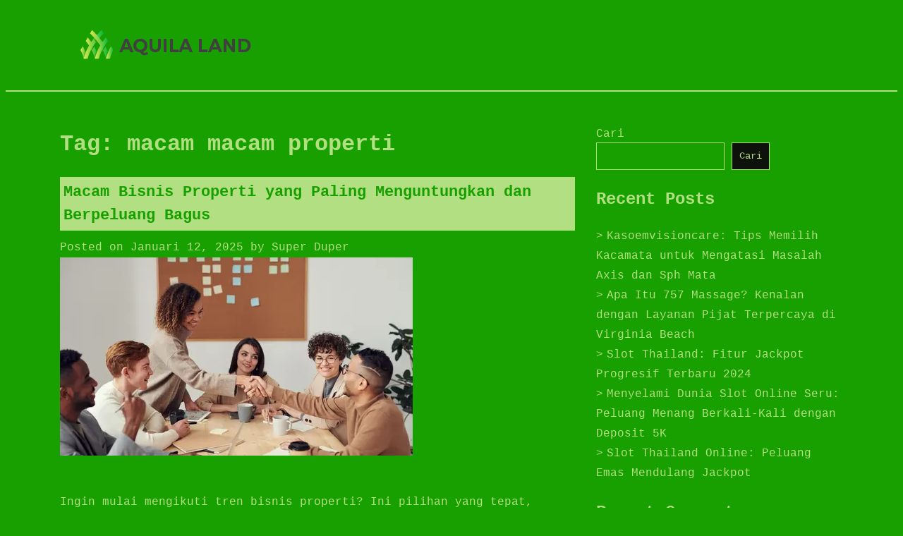

--- FILE ---
content_type: text/html; charset=UTF-8
request_url: https://aquila-land.com/tag/macam-macam-properti/
body_size: 16469
content:
<!doctype html>
<html lang="id">

<head>
	<meta charset="UTF-8">
	<meta name="viewport" content="width=device-width, initial-scale=1">

	<meta name='robots' content='index, follow, max-image-preview:large, max-snippet:-1, max-video-preview:-1' />

	<!-- This site is optimized with the Yoast SEO plugin v23.5 - https://yoast.com/wordpress/plugins/seo/ -->
	<title>macam macam properti Arsip - Property Perumahan</title>
	<link rel="canonical" href="https://aquila-land.com/tag/macam-macam-properti/" />
	<meta property="og:locale" content="id_ID" />
	<meta property="og:type" content="article" />
	<meta property="og:title" content="macam macam properti Arsip - Property Perumahan" />
	<meta property="og:url" content="https://aquila-land.com/tag/macam-macam-properti/" />
	<meta property="og:site_name" content="Property Perumahan" />
	<meta name="twitter:card" content="summary_large_image" />
	<script type="application/ld+json" class="yoast-schema-graph">{"@context":"https://schema.org","@graph":[{"@type":"CollectionPage","@id":"https://aquila-land.com/tag/macam-macam-properti/","url":"https://aquila-land.com/tag/macam-macam-properti/","name":"macam macam properti Arsip - Property Perumahan","isPartOf":{"@id":"https://aquila-land.com/#website"},"primaryImageOfPage":{"@id":"https://aquila-land.com/tag/macam-macam-properti/#primaryimage"},"image":{"@id":"https://aquila-land.com/tag/macam-macam-properti/#primaryimage"},"thumbnailUrl":"https://aquila-land.com/wp-content/uploads/2025/01/Macam-Bisnis-Properti-yang-Paling-Menguntungkan-dan-Berpeluang-Bagus.webp","inLanguage":"id"},{"@type":"ImageObject","inLanguage":"id","@id":"https://aquila-land.com/tag/macam-macam-properti/#primaryimage","url":"https://aquila-land.com/wp-content/uploads/2025/01/Macam-Bisnis-Properti-yang-Paling-Menguntungkan-dan-Berpeluang-Bagus.webp","contentUrl":"https://aquila-land.com/wp-content/uploads/2025/01/Macam-Bisnis-Properti-yang-Paling-Menguntungkan-dan-Berpeluang-Bagus.webp","width":500,"height":281,"caption":"Macam Bisnis Properti yang Paling Menguntungkan dan Berpeluang Bagus"},{"@type":"WebSite","@id":"https://aquila-land.com/#website","url":"https://aquila-land.com/","name":"Property Perumahan","description":"","publisher":{"@id":"https://aquila-land.com/#organization"},"potentialAction":[{"@type":"SearchAction","target":{"@type":"EntryPoint","urlTemplate":"https://aquila-land.com/?s={search_term_string}"},"query-input":{"@type":"PropertyValueSpecification","valueRequired":true,"valueName":"search_term_string"}}],"inLanguage":"id"},{"@type":"Organization","@id":"https://aquila-land.com/#organization","name":"Property Perumahan","url":"https://aquila-land.com/","logo":{"@type":"ImageObject","inLanguage":"id","@id":"https://aquila-land.com/#/schema/logo/image/","url":"https://aquila-land.com/wp-content/uploads/2023/12/Logo-15.png","contentUrl":"https://aquila-land.com/wp-content/uploads/2023/12/Logo-15.png","width":300,"height":50,"caption":"Property Perumahan"},"image":{"@id":"https://aquila-land.com/#/schema/logo/image/"}}]}</script>
	<!-- / Yoast SEO plugin. -->


<link rel="alternate" type="application/rss+xml" title="Property Perumahan &raquo; Feed" href="https://aquila-land.com/feed/" />
<link rel="alternate" type="application/rss+xml" title="Property Perumahan &raquo; Umpan Komentar" href="https://aquila-land.com/comments/feed/" />
<link rel="alternate" type="application/rss+xml" title="Property Perumahan &raquo; macam macam properti Umpan Tag" href="https://aquila-land.com/tag/macam-macam-properti/feed/" />
<style id='wp-img-auto-sizes-contain-inline-css' type='text/css'>
img:is([sizes=auto i],[sizes^="auto," i]){contain-intrinsic-size:3000px 1500px}
/*# sourceURL=wp-img-auto-sizes-contain-inline-css */
</style>
<style id='wp-emoji-styles-inline-css' type='text/css'>

	img.wp-smiley, img.emoji {
		display: inline !important;
		border: none !important;
		box-shadow: none !important;
		height: 1em !important;
		width: 1em !important;
		margin: 0 0.07em !important;
		vertical-align: -0.1em !important;
		background: none !important;
		padding: 0 !important;
	}
/*# sourceURL=wp-emoji-styles-inline-css */
</style>
<style id='wp-block-library-inline-css' type='text/css'>
:root{--wp-block-synced-color:#7a00df;--wp-block-synced-color--rgb:122,0,223;--wp-bound-block-color:var(--wp-block-synced-color);--wp-editor-canvas-background:#ddd;--wp-admin-theme-color:#007cba;--wp-admin-theme-color--rgb:0,124,186;--wp-admin-theme-color-darker-10:#006ba1;--wp-admin-theme-color-darker-10--rgb:0,107,160.5;--wp-admin-theme-color-darker-20:#005a87;--wp-admin-theme-color-darker-20--rgb:0,90,135;--wp-admin-border-width-focus:2px}@media (min-resolution:192dpi){:root{--wp-admin-border-width-focus:1.5px}}.wp-element-button{cursor:pointer}:root .has-very-light-gray-background-color{background-color:#eee}:root .has-very-dark-gray-background-color{background-color:#313131}:root .has-very-light-gray-color{color:#eee}:root .has-very-dark-gray-color{color:#313131}:root .has-vivid-green-cyan-to-vivid-cyan-blue-gradient-background{background:linear-gradient(135deg,#00d084,#0693e3)}:root .has-purple-crush-gradient-background{background:linear-gradient(135deg,#34e2e4,#4721fb 50%,#ab1dfe)}:root .has-hazy-dawn-gradient-background{background:linear-gradient(135deg,#faaca8,#dad0ec)}:root .has-subdued-olive-gradient-background{background:linear-gradient(135deg,#fafae1,#67a671)}:root .has-atomic-cream-gradient-background{background:linear-gradient(135deg,#fdd79a,#004a59)}:root .has-nightshade-gradient-background{background:linear-gradient(135deg,#330968,#31cdcf)}:root .has-midnight-gradient-background{background:linear-gradient(135deg,#020381,#2874fc)}:root{--wp--preset--font-size--normal:16px;--wp--preset--font-size--huge:42px}.has-regular-font-size{font-size:1em}.has-larger-font-size{font-size:2.625em}.has-normal-font-size{font-size:var(--wp--preset--font-size--normal)}.has-huge-font-size{font-size:var(--wp--preset--font-size--huge)}.has-text-align-center{text-align:center}.has-text-align-left{text-align:left}.has-text-align-right{text-align:right}.has-fit-text{white-space:nowrap!important}#end-resizable-editor-section{display:none}.aligncenter{clear:both}.items-justified-left{justify-content:flex-start}.items-justified-center{justify-content:center}.items-justified-right{justify-content:flex-end}.items-justified-space-between{justify-content:space-between}.screen-reader-text{border:0;clip-path:inset(50%);height:1px;margin:-1px;overflow:hidden;padding:0;position:absolute;width:1px;word-wrap:normal!important}.screen-reader-text:focus{background-color:#ddd;clip-path:none;color:#444;display:block;font-size:1em;height:auto;left:5px;line-height:normal;padding:15px 23px 14px;text-decoration:none;top:5px;width:auto;z-index:100000}html :where(.has-border-color){border-style:solid}html :where([style*=border-top-color]){border-top-style:solid}html :where([style*=border-right-color]){border-right-style:solid}html :where([style*=border-bottom-color]){border-bottom-style:solid}html :where([style*=border-left-color]){border-left-style:solid}html :where([style*=border-width]){border-style:solid}html :where([style*=border-top-width]){border-top-style:solid}html :where([style*=border-right-width]){border-right-style:solid}html :where([style*=border-bottom-width]){border-bottom-style:solid}html :where([style*=border-left-width]){border-left-style:solid}html :where(img[class*=wp-image-]){height:auto;max-width:100%}:where(figure){margin:0 0 1em}html :where(.is-position-sticky){--wp-admin--admin-bar--position-offset:var(--wp-admin--admin-bar--height,0px)}@media screen and (max-width:600px){html :where(.is-position-sticky){--wp-admin--admin-bar--position-offset:0px}}

/*# sourceURL=wp-block-library-inline-css */
</style><style id='wp-block-archives-inline-css' type='text/css'>
.wp-block-archives{box-sizing:border-box}.wp-block-archives-dropdown label{display:block}
/*# sourceURL=https://aquila-land.com/wp-includes/blocks/archives/style.min.css */
</style>
<style id='wp-block-categories-inline-css' type='text/css'>
.wp-block-categories{box-sizing:border-box}.wp-block-categories.alignleft{margin-right:2em}.wp-block-categories.alignright{margin-left:2em}.wp-block-categories.wp-block-categories-dropdown.aligncenter{text-align:center}.wp-block-categories .wp-block-categories__label{display:block;width:100%}
/*# sourceURL=https://aquila-land.com/wp-includes/blocks/categories/style.min.css */
</style>
<style id='wp-block-heading-inline-css' type='text/css'>
h1:where(.wp-block-heading).has-background,h2:where(.wp-block-heading).has-background,h3:where(.wp-block-heading).has-background,h4:where(.wp-block-heading).has-background,h5:where(.wp-block-heading).has-background,h6:where(.wp-block-heading).has-background{padding:1.25em 2.375em}h1.has-text-align-left[style*=writing-mode]:where([style*=vertical-lr]),h1.has-text-align-right[style*=writing-mode]:where([style*=vertical-rl]),h2.has-text-align-left[style*=writing-mode]:where([style*=vertical-lr]),h2.has-text-align-right[style*=writing-mode]:where([style*=vertical-rl]),h3.has-text-align-left[style*=writing-mode]:where([style*=vertical-lr]),h3.has-text-align-right[style*=writing-mode]:where([style*=vertical-rl]),h4.has-text-align-left[style*=writing-mode]:where([style*=vertical-lr]),h4.has-text-align-right[style*=writing-mode]:where([style*=vertical-rl]),h5.has-text-align-left[style*=writing-mode]:where([style*=vertical-lr]),h5.has-text-align-right[style*=writing-mode]:where([style*=vertical-rl]),h6.has-text-align-left[style*=writing-mode]:where([style*=vertical-lr]),h6.has-text-align-right[style*=writing-mode]:where([style*=vertical-rl]){rotate:180deg}
/*# sourceURL=https://aquila-land.com/wp-includes/blocks/heading/style.min.css */
</style>
<style id='wp-block-latest-comments-inline-css' type='text/css'>
ol.wp-block-latest-comments{box-sizing:border-box;margin-left:0}:where(.wp-block-latest-comments:not([style*=line-height] .wp-block-latest-comments__comment)){line-height:1.1}:where(.wp-block-latest-comments:not([style*=line-height] .wp-block-latest-comments__comment-excerpt p)){line-height:1.8}.has-dates :where(.wp-block-latest-comments:not([style*=line-height])),.has-excerpts :where(.wp-block-latest-comments:not([style*=line-height])){line-height:1.5}.wp-block-latest-comments .wp-block-latest-comments{padding-left:0}.wp-block-latest-comments__comment{list-style:none;margin-bottom:1em}.has-avatars .wp-block-latest-comments__comment{list-style:none;min-height:2.25em}.has-avatars .wp-block-latest-comments__comment .wp-block-latest-comments__comment-excerpt,.has-avatars .wp-block-latest-comments__comment .wp-block-latest-comments__comment-meta{margin-left:3.25em}.wp-block-latest-comments__comment-excerpt p{font-size:.875em;margin:.36em 0 1.4em}.wp-block-latest-comments__comment-date{display:block;font-size:.75em}.wp-block-latest-comments .avatar,.wp-block-latest-comments__comment-avatar{border-radius:1.5em;display:block;float:left;height:2.5em;margin-right:.75em;width:2.5em}.wp-block-latest-comments[class*=-font-size] a,.wp-block-latest-comments[style*=font-size] a{font-size:inherit}
/*# sourceURL=https://aquila-land.com/wp-includes/blocks/latest-comments/style.min.css */
</style>
<style id='wp-block-latest-posts-inline-css' type='text/css'>
.wp-block-latest-posts{box-sizing:border-box}.wp-block-latest-posts.alignleft{margin-right:2em}.wp-block-latest-posts.alignright{margin-left:2em}.wp-block-latest-posts.wp-block-latest-posts__list{list-style:none}.wp-block-latest-posts.wp-block-latest-posts__list li{clear:both;overflow-wrap:break-word}.wp-block-latest-posts.is-grid{display:flex;flex-wrap:wrap}.wp-block-latest-posts.is-grid li{margin:0 1.25em 1.25em 0;width:100%}@media (min-width:600px){.wp-block-latest-posts.columns-2 li{width:calc(50% - .625em)}.wp-block-latest-posts.columns-2 li:nth-child(2n){margin-right:0}.wp-block-latest-posts.columns-3 li{width:calc(33.33333% - .83333em)}.wp-block-latest-posts.columns-3 li:nth-child(3n){margin-right:0}.wp-block-latest-posts.columns-4 li{width:calc(25% - .9375em)}.wp-block-latest-posts.columns-4 li:nth-child(4n){margin-right:0}.wp-block-latest-posts.columns-5 li{width:calc(20% - 1em)}.wp-block-latest-posts.columns-5 li:nth-child(5n){margin-right:0}.wp-block-latest-posts.columns-6 li{width:calc(16.66667% - 1.04167em)}.wp-block-latest-posts.columns-6 li:nth-child(6n){margin-right:0}}:root :where(.wp-block-latest-posts.is-grid){padding:0}:root :where(.wp-block-latest-posts.wp-block-latest-posts__list){padding-left:0}.wp-block-latest-posts__post-author,.wp-block-latest-posts__post-date{display:block;font-size:.8125em}.wp-block-latest-posts__post-excerpt,.wp-block-latest-posts__post-full-content{margin-bottom:1em;margin-top:.5em}.wp-block-latest-posts__featured-image a{display:inline-block}.wp-block-latest-posts__featured-image img{height:auto;max-width:100%;width:auto}.wp-block-latest-posts__featured-image.alignleft{float:left;margin-right:1em}.wp-block-latest-posts__featured-image.alignright{float:right;margin-left:1em}.wp-block-latest-posts__featured-image.aligncenter{margin-bottom:1em;text-align:center}
/*# sourceURL=https://aquila-land.com/wp-includes/blocks/latest-posts/style.min.css */
</style>
<style id='wp-block-search-inline-css' type='text/css'>
.wp-block-search__button{margin-left:10px;word-break:normal}.wp-block-search__button.has-icon{line-height:0}.wp-block-search__button svg{height:1.25em;min-height:24px;min-width:24px;width:1.25em;fill:currentColor;vertical-align:text-bottom}:where(.wp-block-search__button){border:1px solid #ccc;padding:6px 10px}.wp-block-search__inside-wrapper{display:flex;flex:auto;flex-wrap:nowrap;max-width:100%}.wp-block-search__label{width:100%}.wp-block-search.wp-block-search__button-only .wp-block-search__button{box-sizing:border-box;display:flex;flex-shrink:0;justify-content:center;margin-left:0;max-width:100%}.wp-block-search.wp-block-search__button-only .wp-block-search__inside-wrapper{min-width:0!important;transition-property:width}.wp-block-search.wp-block-search__button-only .wp-block-search__input{flex-basis:100%;transition-duration:.3s}.wp-block-search.wp-block-search__button-only.wp-block-search__searchfield-hidden,.wp-block-search.wp-block-search__button-only.wp-block-search__searchfield-hidden .wp-block-search__inside-wrapper{overflow:hidden}.wp-block-search.wp-block-search__button-only.wp-block-search__searchfield-hidden .wp-block-search__input{border-left-width:0!important;border-right-width:0!important;flex-basis:0;flex-grow:0;margin:0;min-width:0!important;padding-left:0!important;padding-right:0!important;width:0!important}:where(.wp-block-search__input){appearance:none;border:1px solid #949494;flex-grow:1;font-family:inherit;font-size:inherit;font-style:inherit;font-weight:inherit;letter-spacing:inherit;line-height:inherit;margin-left:0;margin-right:0;min-width:3rem;padding:8px;text-decoration:unset!important;text-transform:inherit}:where(.wp-block-search__button-inside .wp-block-search__inside-wrapper){background-color:#fff;border:1px solid #949494;box-sizing:border-box;padding:4px}:where(.wp-block-search__button-inside .wp-block-search__inside-wrapper) .wp-block-search__input{border:none;border-radius:0;padding:0 4px}:where(.wp-block-search__button-inside .wp-block-search__inside-wrapper) .wp-block-search__input:focus{outline:none}:where(.wp-block-search__button-inside .wp-block-search__inside-wrapper) :where(.wp-block-search__button){padding:4px 8px}.wp-block-search.aligncenter .wp-block-search__inside-wrapper{margin:auto}.wp-block[data-align=right] .wp-block-search.wp-block-search__button-only .wp-block-search__inside-wrapper{float:right}
/*# sourceURL=https://aquila-land.com/wp-includes/blocks/search/style.min.css */
</style>
<style id='wp-block-group-inline-css' type='text/css'>
.wp-block-group{box-sizing:border-box}:where(.wp-block-group.wp-block-group-is-layout-constrained){position:relative}
/*# sourceURL=https://aquila-land.com/wp-includes/blocks/group/style.min.css */
</style>
<style id='global-styles-inline-css' type='text/css'>
:root{--wp--preset--aspect-ratio--square: 1;--wp--preset--aspect-ratio--4-3: 4/3;--wp--preset--aspect-ratio--3-4: 3/4;--wp--preset--aspect-ratio--3-2: 3/2;--wp--preset--aspect-ratio--2-3: 2/3;--wp--preset--aspect-ratio--16-9: 16/9;--wp--preset--aspect-ratio--9-16: 9/16;--wp--preset--color--black: #000000;--wp--preset--color--cyan-bluish-gray: #abb8c3;--wp--preset--color--white: #ffffff;--wp--preset--color--pale-pink: #f78da7;--wp--preset--color--vivid-red: #cf2e2e;--wp--preset--color--luminous-vivid-orange: #ff6900;--wp--preset--color--luminous-vivid-amber: #fcb900;--wp--preset--color--light-green-cyan: #7bdcb5;--wp--preset--color--vivid-green-cyan: #00d084;--wp--preset--color--pale-cyan-blue: #8ed1fc;--wp--preset--color--vivid-cyan-blue: #0693e3;--wp--preset--color--vivid-purple: #9b51e0;--wp--preset--gradient--vivid-cyan-blue-to-vivid-purple: linear-gradient(135deg,rgb(6,147,227) 0%,rgb(155,81,224) 100%);--wp--preset--gradient--light-green-cyan-to-vivid-green-cyan: linear-gradient(135deg,rgb(122,220,180) 0%,rgb(0,208,130) 100%);--wp--preset--gradient--luminous-vivid-amber-to-luminous-vivid-orange: linear-gradient(135deg,rgb(252,185,0) 0%,rgb(255,105,0) 100%);--wp--preset--gradient--luminous-vivid-orange-to-vivid-red: linear-gradient(135deg,rgb(255,105,0) 0%,rgb(207,46,46) 100%);--wp--preset--gradient--very-light-gray-to-cyan-bluish-gray: linear-gradient(135deg,rgb(238,238,238) 0%,rgb(169,184,195) 100%);--wp--preset--gradient--cool-to-warm-spectrum: linear-gradient(135deg,rgb(74,234,220) 0%,rgb(151,120,209) 20%,rgb(207,42,186) 40%,rgb(238,44,130) 60%,rgb(251,105,98) 80%,rgb(254,248,76) 100%);--wp--preset--gradient--blush-light-purple: linear-gradient(135deg,rgb(255,206,236) 0%,rgb(152,150,240) 100%);--wp--preset--gradient--blush-bordeaux: linear-gradient(135deg,rgb(254,205,165) 0%,rgb(254,45,45) 50%,rgb(107,0,62) 100%);--wp--preset--gradient--luminous-dusk: linear-gradient(135deg,rgb(255,203,112) 0%,rgb(199,81,192) 50%,rgb(65,88,208) 100%);--wp--preset--gradient--pale-ocean: linear-gradient(135deg,rgb(255,245,203) 0%,rgb(182,227,212) 50%,rgb(51,167,181) 100%);--wp--preset--gradient--electric-grass: linear-gradient(135deg,rgb(202,248,128) 0%,rgb(113,206,126) 100%);--wp--preset--gradient--midnight: linear-gradient(135deg,rgb(2,3,129) 0%,rgb(40,116,252) 100%);--wp--preset--font-size--small: 13px;--wp--preset--font-size--medium: 20px;--wp--preset--font-size--large: 36px;--wp--preset--font-size--x-large: 42px;--wp--preset--spacing--20: 0.44rem;--wp--preset--spacing--30: 0.67rem;--wp--preset--spacing--40: 1rem;--wp--preset--spacing--50: 1.5rem;--wp--preset--spacing--60: 2.25rem;--wp--preset--spacing--70: 3.38rem;--wp--preset--spacing--80: 5.06rem;--wp--preset--shadow--natural: 6px 6px 9px rgba(0, 0, 0, 0.2);--wp--preset--shadow--deep: 12px 12px 50px rgba(0, 0, 0, 0.4);--wp--preset--shadow--sharp: 6px 6px 0px rgba(0, 0, 0, 0.2);--wp--preset--shadow--outlined: 6px 6px 0px -3px rgb(255, 255, 255), 6px 6px rgb(0, 0, 0);--wp--preset--shadow--crisp: 6px 6px 0px rgb(0, 0, 0);}:where(.is-layout-flex){gap: 0.5em;}:where(.is-layout-grid){gap: 0.5em;}body .is-layout-flex{display: flex;}.is-layout-flex{flex-wrap: wrap;align-items: center;}.is-layout-flex > :is(*, div){margin: 0;}body .is-layout-grid{display: grid;}.is-layout-grid > :is(*, div){margin: 0;}:where(.wp-block-columns.is-layout-flex){gap: 2em;}:where(.wp-block-columns.is-layout-grid){gap: 2em;}:where(.wp-block-post-template.is-layout-flex){gap: 1.25em;}:where(.wp-block-post-template.is-layout-grid){gap: 1.25em;}.has-black-color{color: var(--wp--preset--color--black) !important;}.has-cyan-bluish-gray-color{color: var(--wp--preset--color--cyan-bluish-gray) !important;}.has-white-color{color: var(--wp--preset--color--white) !important;}.has-pale-pink-color{color: var(--wp--preset--color--pale-pink) !important;}.has-vivid-red-color{color: var(--wp--preset--color--vivid-red) !important;}.has-luminous-vivid-orange-color{color: var(--wp--preset--color--luminous-vivid-orange) !important;}.has-luminous-vivid-amber-color{color: var(--wp--preset--color--luminous-vivid-amber) !important;}.has-light-green-cyan-color{color: var(--wp--preset--color--light-green-cyan) !important;}.has-vivid-green-cyan-color{color: var(--wp--preset--color--vivid-green-cyan) !important;}.has-pale-cyan-blue-color{color: var(--wp--preset--color--pale-cyan-blue) !important;}.has-vivid-cyan-blue-color{color: var(--wp--preset--color--vivid-cyan-blue) !important;}.has-vivid-purple-color{color: var(--wp--preset--color--vivid-purple) !important;}.has-black-background-color{background-color: var(--wp--preset--color--black) !important;}.has-cyan-bluish-gray-background-color{background-color: var(--wp--preset--color--cyan-bluish-gray) !important;}.has-white-background-color{background-color: var(--wp--preset--color--white) !important;}.has-pale-pink-background-color{background-color: var(--wp--preset--color--pale-pink) !important;}.has-vivid-red-background-color{background-color: var(--wp--preset--color--vivid-red) !important;}.has-luminous-vivid-orange-background-color{background-color: var(--wp--preset--color--luminous-vivid-orange) !important;}.has-luminous-vivid-amber-background-color{background-color: var(--wp--preset--color--luminous-vivid-amber) !important;}.has-light-green-cyan-background-color{background-color: var(--wp--preset--color--light-green-cyan) !important;}.has-vivid-green-cyan-background-color{background-color: var(--wp--preset--color--vivid-green-cyan) !important;}.has-pale-cyan-blue-background-color{background-color: var(--wp--preset--color--pale-cyan-blue) !important;}.has-vivid-cyan-blue-background-color{background-color: var(--wp--preset--color--vivid-cyan-blue) !important;}.has-vivid-purple-background-color{background-color: var(--wp--preset--color--vivid-purple) !important;}.has-black-border-color{border-color: var(--wp--preset--color--black) !important;}.has-cyan-bluish-gray-border-color{border-color: var(--wp--preset--color--cyan-bluish-gray) !important;}.has-white-border-color{border-color: var(--wp--preset--color--white) !important;}.has-pale-pink-border-color{border-color: var(--wp--preset--color--pale-pink) !important;}.has-vivid-red-border-color{border-color: var(--wp--preset--color--vivid-red) !important;}.has-luminous-vivid-orange-border-color{border-color: var(--wp--preset--color--luminous-vivid-orange) !important;}.has-luminous-vivid-amber-border-color{border-color: var(--wp--preset--color--luminous-vivid-amber) !important;}.has-light-green-cyan-border-color{border-color: var(--wp--preset--color--light-green-cyan) !important;}.has-vivid-green-cyan-border-color{border-color: var(--wp--preset--color--vivid-green-cyan) !important;}.has-pale-cyan-blue-border-color{border-color: var(--wp--preset--color--pale-cyan-blue) !important;}.has-vivid-cyan-blue-border-color{border-color: var(--wp--preset--color--vivid-cyan-blue) !important;}.has-vivid-purple-border-color{border-color: var(--wp--preset--color--vivid-purple) !important;}.has-vivid-cyan-blue-to-vivid-purple-gradient-background{background: var(--wp--preset--gradient--vivid-cyan-blue-to-vivid-purple) !important;}.has-light-green-cyan-to-vivid-green-cyan-gradient-background{background: var(--wp--preset--gradient--light-green-cyan-to-vivid-green-cyan) !important;}.has-luminous-vivid-amber-to-luminous-vivid-orange-gradient-background{background: var(--wp--preset--gradient--luminous-vivid-amber-to-luminous-vivid-orange) !important;}.has-luminous-vivid-orange-to-vivid-red-gradient-background{background: var(--wp--preset--gradient--luminous-vivid-orange-to-vivid-red) !important;}.has-very-light-gray-to-cyan-bluish-gray-gradient-background{background: var(--wp--preset--gradient--very-light-gray-to-cyan-bluish-gray) !important;}.has-cool-to-warm-spectrum-gradient-background{background: var(--wp--preset--gradient--cool-to-warm-spectrum) !important;}.has-blush-light-purple-gradient-background{background: var(--wp--preset--gradient--blush-light-purple) !important;}.has-blush-bordeaux-gradient-background{background: var(--wp--preset--gradient--blush-bordeaux) !important;}.has-luminous-dusk-gradient-background{background: var(--wp--preset--gradient--luminous-dusk) !important;}.has-pale-ocean-gradient-background{background: var(--wp--preset--gradient--pale-ocean) !important;}.has-electric-grass-gradient-background{background: var(--wp--preset--gradient--electric-grass) !important;}.has-midnight-gradient-background{background: var(--wp--preset--gradient--midnight) !important;}.has-small-font-size{font-size: var(--wp--preset--font-size--small) !important;}.has-medium-font-size{font-size: var(--wp--preset--font-size--medium) !important;}.has-large-font-size{font-size: var(--wp--preset--font-size--large) !important;}.has-x-large-font-size{font-size: var(--wp--preset--font-size--x-large) !important;}
/*# sourceURL=global-styles-inline-css */
</style>

<style id='classic-theme-styles-inline-css' type='text/css'>
/*! This file is auto-generated */
.wp-block-button__link{color:#fff;background-color:#32373c;border-radius:9999px;box-shadow:none;text-decoration:none;padding:calc(.667em + 2px) calc(1.333em + 2px);font-size:1.125em}.wp-block-file__button{background:#32373c;color:#fff;text-decoration:none}
/*# sourceURL=/wp-includes/css/classic-themes.min.css */
</style>
<link rel='stylesheet' id='dashicons-css' href='https://aquila-land.com/wp-includes/css/dashicons.min.css?ver=6.9' type='text/css' media='all' />
<link rel='stylesheet' id='bappi-style-css' href='https://aquila-land.com/wp-content/themes/bappi/style.css?ver=6.9' type='text/css' media='all' />
<script type="text/javascript" src="https://aquila-land.com/wp-includes/js/jquery/jquery.min.js?ver=3.7.1" id="jquery-core-js"></script>
<script type="text/javascript" src="https://aquila-land.com/wp-includes/js/jquery/jquery-migrate.min.js?ver=3.4.1" id="jquery-migrate-js"></script>
<link rel="https://api.w.org/" href="https://aquila-land.com/wp-json/" /><link rel="alternate" title="JSON" type="application/json" href="https://aquila-land.com/wp-json/wp/v2/tags/87" /><link rel="EditURI" type="application/rsd+xml" title="RSD" href="https://aquila-land.com/xmlrpc.php?rsd" />
<meta name="generator" content="WordPress 6.9" />
        <!--Customizer CSS-->
        <style type="text/css">
            /* link text color: color */
                        /* link text color  background*/
                        /* link text color  border*/
                        /* background color: color */
            .entry-header .entry-title,.entry-header .entry-title a { color:#18a000; }            /* background color: background-color */
            [type='search'],input,.menu .children, .main-navigation .sub-menu .menu-item { background-color:#18a000; }            /* Header Text Color */
            .site-description { color:#blank; }        </style>
        <!--/Customizer CSS-->
                </style>
<style type="text/css" id="custom-background-css">
body.custom-background { background-color: #18a000; }
</style>
	<link rel="icon" href="https://aquila-land.com/wp-content/uploads/2023/12/Logo-39.png" sizes="32x32" />
<link rel="icon" href="https://aquila-land.com/wp-content/uploads/2023/12/Logo-39.png" sizes="192x192" />
<link rel="apple-touch-icon" href="https://aquila-land.com/wp-content/uploads/2023/12/Logo-39.png" />
<meta name="msapplication-TileImage" content="https://aquila-land.com/wp-content/uploads/2023/12/Logo-39.png" />
</head>

<body class="archive tag tag-macam-macam-properti tag-87 custom-background wp-custom-logo wp-theme-bappi hfeed">
		<div id="page" class="site">
		<a class="skip-link screen-reader-text" href="#content">
			Skip to content		</a>
				<header id="masthead" class="site-header">
			<div class="backgorund-image text-center">
							</div>
			<div class="row">
				<div class="site-branding">
				

         
											<div class="site-logo"><a href="https://aquila-land.com/" class="custom-logo-link" rel="home"><img width="300" height="50" src="https://aquila-land.com/wp-content/uploads/2023/12/Logo-15.png" class="custom-logo" alt="logo" decoding="async" /></a></div>
										<div class="header-content">
							
						<nav id="site-navigation" class="main-navigation">
							<button type="button" class="menu-toggle" aria-controls="primary-menu" aria-expanded="false">

								<span class="dashicons dashicons-menu"></span>

							</button>



							<div id="primary-menu" class="menu"></div>

						</nav><!-- #site-navigation -->
					</div>
				</div><!-- .site-branding -->


			</div>
		</header><!-- #masthead -->

		<div id="content" class="site-content">
			<div class="row">
	<div id="primary" class="content-area">
		<main id="main" class="site-main">

		
			<header class="page-header">
				<h1 class="page-title">Tag: <span>macam macam properti</span></h1>			</header><!-- .page-header -->

			
<article id="post-581" class="post-581 post type-post status-publish format-standard has-post-thumbnail hentry category-uncategorized tag-bisnis-properti tag-investasi-properti tag-macam-macam-properti tag-perumahan tag-properti">
	<header class="entry-header">
		<h2 class="entry-title"><a href="https://aquila-land.com/macam-bisnis-properti-yang-paling-menguntungkan-dan-berpeluang-bagus/" rel="bookmark">Macam Bisnis Properti yang Paling Menguntungkan dan Berpeluang Bagus</a></h2>			<div class="entry-meta">
				<span class="posted-on">Posted on <a href="https://aquila-land.com/macam-bisnis-properti-yang-paling-menguntungkan-dan-berpeluang-bagus/" rel="bookmark"><time class="entry-date published updated" datetime="2025-01-12T23:44:54+07:00">Januari 12, 2025</time></a></span><span class="byline"> by <span class="author vcard"><a class="url fn n" href="https://aquila-land.com/author/superduper/">Super Duper</a></span></span>			</div><!-- .entry-meta -->
			</header><!-- .entry-header -->

	
		<a class="post-thumbnail" href="https://aquila-land.com/macam-bisnis-properti-yang-paling-menguntungkan-dan-berpeluang-bagus/" aria-hidden="true" tabindex="-1">
			<img width="500" height="281" src="https://aquila-land.com/wp-content/uploads/2025/01/Macam-Bisnis-Properti-yang-Paling-Menguntungkan-dan-Berpeluang-Bagus.webp" class="attachment-post-thumbnail size-post-thumbnail wp-post-image" alt="Macam Bisnis Properti yang Paling Menguntungkan dan Berpeluang Bagus" decoding="async" fetchpriority="high" srcset="https://aquila-land.com/wp-content/uploads/2025/01/Macam-Bisnis-Properti-yang-Paling-Menguntungkan-dan-Berpeluang-Bagus.webp 500w, https://aquila-land.com/wp-content/uploads/2025/01/Macam-Bisnis-Properti-yang-Paling-Menguntungkan-dan-Berpeluang-Bagus-300x169.webp 300w" sizes="(max-width: 500px) 100vw, 500px" />		</a>

		
	<div class="entry-content">
		<p>Ingin mulai mengikuti tren bisnis properti? Ini pilihan yang tepat, karena ada tujuh macam bisnis properti yang paling menguntungkan dan berpeluang bagus yang menanti untuk digeluti. Apa saja?Bisnis properti memang paling menguntungkan karena properti <strong><a href="https://www.bprsinargunasejahtera.com/">link slot gacor</a></strong> atau tanah memiliki fluktuasi atau perubahan harga yang cenderung naik setiap harinya. Bagaimana tertarik mencoba macam bisnis properti yang paling menguntungkan dan berpeluang bagus?</p>
<h2 data-component-name="desktop:read-page:article-content-body:section:pagetitle">Macam Bisnis Properti yang Paling Menguntungkan dan Berpeluang Bagus</h2>
<h2>1. Pendanaan Properti Online</h2>
<p>Melakukan pendanaan properti melalui sebuah situs  yang mempertemukan investor dan peminjam adalah macam bisnis properti yang paling menguntungkan. Cobalah cari situs aman di Indonesia tentang bisnis properti.</p>
<p>Terutama macam bisnis properti yang memiliki tujuan membantu yang ingin membeli aset properti tapi butuh pinjaman uang untuk DP rumah dan sewa rumah. Bisa pula mencoba macam bisnis properti seperti mendanai proyek properti lewat invoice financing.</p>
<p>Meski demikian, macam bisnis properti yang paling menguntungkan memang memiliki sangat besar. Ini karena pihak peminjam dana rata-rata adalah orang yang dinilai kurang layak mendapatkan kredit bank.</p>
<h2>2. Homestay atau Penyewaan Kamar</h2>
<p>Membangun homestay atau penyewaan kamar adalah macam bisnis properti yang paling menguntungkan. Bisnis properti penyewaan sedang naik daun karena penawarannya sangat terbantu dengan situs penyewaan online yang ada sekarang. Tertarik mencoba?</p>
<p>Meski demikian, pahami pula risiko dari macam bisnis properti yang paling menguntungkan seperti penyewaan kamar. Tagihan listrik serta air bisa membengkak begitu pula kerusakan properti sangat berisiko terjadi. Hitunglah dengan teliti sebelum memulai macam bisnis properti yang paling menguntungkan ini.</p>
<h2>3. Melakukan Jual-Beli Tanah</h2>
<p>Melakukan jual-beli tanah adalah macam bisnis properti yang paling menguntungkan dan mudah dilakukan. Bisnis properti seperti jual-beli tanah menjanjikan karena harga tanah setiap hari mengalami kenaikan yang bervariasi.</p>
<p>Semakin strategis lokasi tanah maka semakin besar kenaikan harga tanah setiap harinya. Contoh macam bisnis properti yang paling menguntungkan ini, seperti membeli lahan tanah kosong kemudian menjual kembali dengan harga lebih mahal dari harga beli pembelian awal.</p>
<h2>4. Melakukan Jual-Beli Rumah Bekas</h2>
<p>Melakukan jual-beli rumah bekas adalah macam bisnis properti yang paling menguntungkan selain menjual tanah saja. Cobalah bisnis properti jual-beli rumah bekas dengan mencari rumah yang hendak dijual dengan harga murah.</p>
<p>Lalu jangan ragu mencari peluang pada orang-orang tertentu yang terdesak kebutuhan untuk segera menjual rumah. Apabila sudah membelinya, lakukan renovasi agar tampak baru dan menarik.</p>
	</div><!-- .entry-content -->

	<footer class="entry-footer">
		<span class="cat-links">Posted in <a href="https://aquila-land.com/category/uncategorized/" rel="category tag">Uncategorized</a></span><span class="tags-links">Tagged <a href="https://aquila-land.com/tag/bisnis-properti/" rel="tag">bisnis properti</a>, <a href="https://aquila-land.com/tag/investasi-properti/" rel="tag">investasi properti</a>, <a href="https://aquila-land.com/tag/macam-macam-properti/" rel="tag">macam macam properti</a>, <a href="https://aquila-land.com/tag/perumahan/" rel="tag">perumahan</a>, <a href="https://aquila-land.com/tag/properti/" rel="tag">properti</a></span><span class="comments-link"><a href="https://aquila-land.com/macam-bisnis-properti-yang-paling-menguntungkan-dan-berpeluang-bagus/#respond">Leave a Comment<span class="screen-reader-text"> on Macam Bisnis Properti yang Paling Menguntungkan dan Berpeluang Bagus</span></a></span>	</footer><!-- .entry-footer -->
</article><!-- #post-581 -->

<article id="post-578" class="post-578 post type-post status-publish format-standard has-post-thumbnail hentry category-uncategorized tag-apa-itu-properti tag-macam-macam-properti tag-perumahan tag-properti tag-properti-perumahan">
	<header class="entry-header">
		<h2 class="entry-title"><a href="https://aquila-land.com/yuk-ketahui-jenis-jenis-properti-perumahan-dan-klasifikasinya/" rel="bookmark">Yuk Ketahui Jenis-Jenis Properti Perumahan Dan Klasifikasinya</a></h2>			<div class="entry-meta">
				<span class="posted-on">Posted on <a href="https://aquila-land.com/yuk-ketahui-jenis-jenis-properti-perumahan-dan-klasifikasinya/" rel="bookmark"><time class="entry-date published updated" datetime="2025-01-12T22:36:08+07:00">Januari 12, 2025</time></a></span><span class="byline"> by <span class="author vcard"><a class="url fn n" href="https://aquila-land.com/author/superduper/">Super Duper</a></span></span>			</div><!-- .entry-meta -->
			</header><!-- .entry-header -->

	
		<a class="post-thumbnail" href="https://aquila-land.com/yuk-ketahui-jenis-jenis-properti-perumahan-dan-klasifikasinya/" aria-hidden="true" tabindex="-1">
			<img width="800" height="534" src="https://aquila-land.com/wp-content/uploads/2025/01/Yuk-Ketahui-Jenis-Jenis-Properti-Perumahan-Dan-Klasifikasinya.webp" class="attachment-post-thumbnail size-post-thumbnail wp-post-image" alt="Yuk Ketahui Jenis-Jenis Properti Perumahan Dan Klasifikasinya" decoding="async" srcset="https://aquila-land.com/wp-content/uploads/2025/01/Yuk-Ketahui-Jenis-Jenis-Properti-Perumahan-Dan-Klasifikasinya.webp 800w, https://aquila-land.com/wp-content/uploads/2025/01/Yuk-Ketahui-Jenis-Jenis-Properti-Perumahan-Dan-Klasifikasinya-300x200.webp 300w, https://aquila-land.com/wp-content/uploads/2025/01/Yuk-Ketahui-Jenis-Jenis-Properti-Perumahan-Dan-Klasifikasinya-768x513.webp 768w" sizes="(max-width: 800px) 100vw, 800px" />		</a>

		
	<div class="entry-content">
		<p>Jenis properti perumahan memang cukup bervariasi, biasanya hal tersebut dibedakan berdasarkan ukuran, tujuan, desain, fasilitas, dan juga penggunaannya. Tipe perumahan merupakan salah satu kategori rumah yang berbeda-beda berdasarkan <strong><a href="https://electronauticasports.com/">sbotop link alternatif</a></strong> dengan desain, ukuran, dan juga fitur tertentu. Artikel yang satu ini akan menjelaskan mengenai jenis-jenis properti perumahan yang bisa jadi pertimbangan bagi Anda yang sedang memilih perumahan untuk hunian.</p>
<h2>Jenis Properti Perumahan</h2>
<p>Berikut ini adalah beberapa jenis atau tipe properti perumahan yang bisa Anda pilih sesuai dengan kebutuhan masing-masing, diantaranya yaitu:</p>
<h2>1. Rumah Tunggal</h2>
<p>Jenis properti perumahan yang satu ini adalah sebuah bangunan rumah yang berdiri sendiri dan sudah terpisah dari properti lain. Umumnya, tipe rumah ini mempunyai taman ataupun halaman pribadi. Rumah tunggal ini sangat cocok untuk ditinggali keluarga kecil ataupun seseorang yang sedang mencari rumah tinggal pribadi.</p>
<h2>2. Apartemen</h2>
<p>Apartemen adalah salah satu properti rumah yang berada di dalam bangunan bertingkat. Umumnya, apartemen ini mempunyai beberapa unit yang terpisah dan harus berbagi fasilitas seperti kolam renang, lift, ataupun ruang parkir. Sedangkan untuk apartemen studio merupakan salah satu unit perumahan yang memiliki kamar tidur, kamar mandi, dan juga dapur yang tergabung di dalam satu ruangan. Tipe properti perumahan yang satu ini sangat cocok dipilih oleh individu yang ingin hidup sederhana dan hemat.</p>
<h2>3. Kondominium</h2>
<p>Kondominium merupakan jenis properti perumahan yang ada di dalam bangunan dan biasanya mirip dengan apartemen. Akan tetapi, pemilik dari kondominium ini mempunyai kepemilikan individu atas unit yang mereka punya dan kerap mempunyai kontrol atas perbaikan serta perubahan yang ada di dalam unit tersebut.</p>
<h2>4. Rumah Baris</h2>
<p>Rumah baris merupakan rumah yang berbagi tembok dengan tetangga. Umumnya mereka mempunyai taman dan juga halaman kecil dan untuk harganya memang lebih hemat dibandingkan tipe lainnya. Di beberapa negara, tipe properti perumahan satu ini masuk ke dalam program perumahan bersubsidi yang ditujukan untuk orang-orang dengan pendapatan rendah.</p>
<h2>5. Rumah Dua Lantai</h2>
<p>Jenis properti perumahan yang satu ini merupakan sebuah rumah yang terdiri dari dua lantai dan biasanya mempunyai ruang tamu serta dapur di lantai bawah. Kemudian untuk kamar tidur biasanya berada di lantai atas. Rumah lantai dua ini cukup populer karena biasanya jenis rumah ini akan mengoptimalkan penggunaan lahan yang cukup minim.</p>
<h2>6. Rumah Bertingkat</h2>
<p>Jenis rumah yang satu ini mempunyai beberapa tingkat yang terpisah beberapa langkah dan tipe perumahan ini bisa jadi alternatif bagi Anda yang tinggal di kawasan rawan banjir. Anda bisa memilih untuk menyewa jenis rumah ini saja agar lebih ekonomis, terlebih jika Anda tidak mempunyai modal yang besar.</p>
	</div><!-- .entry-content -->

	<footer class="entry-footer">
		<span class="cat-links">Posted in <a href="https://aquila-land.com/category/uncategorized/" rel="category tag">Uncategorized</a></span><span class="tags-links">Tagged <a href="https://aquila-land.com/tag/apa-itu-properti/" rel="tag">apa itu properti?</a>, <a href="https://aquila-land.com/tag/macam-macam-properti/" rel="tag">macam macam properti</a>, <a href="https://aquila-land.com/tag/perumahan/" rel="tag">perumahan</a>, <a href="https://aquila-land.com/tag/properti/" rel="tag">properti</a>, <a href="https://aquila-land.com/tag/properti-perumahan/" rel="tag">properti perumahan</a></span><span class="comments-link"><a href="https://aquila-land.com/yuk-ketahui-jenis-jenis-properti-perumahan-dan-klasifikasinya/#respond">Leave a Comment<span class="screen-reader-text"> on Yuk Ketahui Jenis-Jenis Properti Perumahan Dan Klasifikasinya</span></a></span>	</footer><!-- .entry-footer -->
</article><!-- #post-578 -->

<article id="post-460" class="post-460 post type-post status-publish format-standard has-post-thumbnail hentry category-uncategorized tag-investasi-properti tag-macam-macam-properti tag-properti">
	<header class="entry-header">
		<h2 class="entry-title"><a href="https://aquila-land.com/macam-investasi-properti-paling-menguntungkan-bagi-pemula/" rel="bookmark">Macam Investasi Properti Paling Menguntungkan Bagi Pemula</a></h2>			<div class="entry-meta">
				<span class="posted-on">Posted on <a href="https://aquila-land.com/macam-investasi-properti-paling-menguntungkan-bagi-pemula/" rel="bookmark"><time class="entry-date published" datetime="2024-08-11T01:53:41+07:00">Agustus 11, 2024</time><time class="updated" datetime="2024-08-11T01:53:42+07:00">Agustus 11, 2024</time></a></span><span class="byline"> by <span class="author vcard"><a class="url fn n" href="https://aquila-land.com/author/admin_8jwqgnac/">admin</a></span></span>			</div><!-- .entry-meta -->
			</header><!-- .entry-header -->

	
		<a class="post-thumbnail" href="https://aquila-land.com/macam-investasi-properti-paling-menguntungkan-bagi-pemula/" aria-hidden="true" tabindex="-1">
			<img width="612" height="408" src="https://aquila-land.com/wp-content/uploads/2024/08/Macam-Investasi-Properti-Paling-Menguntungkan-Bagi-Pemula.jpg" class="attachment-post-thumbnail size-post-thumbnail wp-post-image" alt="Macam Investasi Properti Paling Menguntungkan Bagi Pemula" decoding="async" srcset="https://aquila-land.com/wp-content/uploads/2024/08/Macam-Investasi-Properti-Paling-Menguntungkan-Bagi-Pemula.jpg 612w, https://aquila-land.com/wp-content/uploads/2024/08/Macam-Investasi-Properti-Paling-Menguntungkan-Bagi-Pemula-300x200.jpg 300w" sizes="(max-width: 612px) 100vw, 612px" />		</a>

		
	<div class="entry-content">
		<p>Investasi properti paling menguntungkan-Membahas mengenai properti adalah aset yang tidak pernah lekang oleh waktu. Keberadaan dari properti selalu dicari bahkan menjadi kebutuhan pokok setiap masyarakat. Dengan keadaan properti yang menguntungkan dari segi komersialnya ini menjadikan banyak masyarakat yang berinvestasi padanya.</p>
<p>Perlu diketahui jika properti memiliki banyak jenisnya. <strong><a href="https://museumastronomi.com/">https://museumastronomi.com/</a></strong> Dari beberapa macam jenis properti keuntungannya disesuaikan dengan tingkatan market demand. Jika ingin berinvestasi properti paling menguntungkan maka tentukan dulu jenisnya yang disesuaikan oleh ranah kebutuhan. Coba cek dulu jenis-jenisnya supaya investasi aman dan pastinya cuan.</p>
<h2>1. Area Pertokoan (Rumah Toko)</h2>
<p>Jenis bisnis UMKM sekarang sedang membludak. Biasanya bisnis seperti ini adalah satu dari banyak contoh yang memerlukan tempat untuk menjual produk atau layanan bisnis mereka. Hal ini mengakibatkan permintaan investasi properti paling menguntungkan jenis ruko menjadi sumber instrument properti yang laku keras.</p>
<p>Tips memilih properti ruko sebagai sumber investasi adalah tentukan area ruko yang ramai dan punya potensi sebagai aset investasi karena wilayahnya strategis. Pemilihan developer sebagai perantara beli ruko juga penting. Oleh karenanya, pilihlah developer yang punya portfolio meyakinkan dan terbukti sudah tenar.</p>
<h2>2. Apartemen</h2>
<p>Salah satu instrumen investasi properti paling menguntungkan adalah apartemen. Dari sekian kebutuhan akan pemenuhan tempat tinggal, apartemen sering menjadi pilihan karena harganya jauh lebih murah dari rumah. Oleh karenanya dengan memiliki beberapa unit apartemen dengan lokasi strategis dan ramai penghuni adalah pilihan tepat.</p>
<p>Sekarang banyak sekali cara untuk memiliki apartemen dengan KPA yang membantu. Selain itu apartemen yang bagus untuk dijadikan investasi properti adalah yang punya akte jual-beli yang lengkap dari developer utamanya. Apabila mau membeli apartemen dari tangan kedua, ada baiknya memperhatikan mengenai akte jual-belinya.</p>
<h2>3. Kost-Kostan</h2>
<p>Jika ada budget dalam jumlah yang melimpah pilihan membangun kost-kostan adalah hal yang perlu untuk investasi properti paling menguntungkan. Kost-kostan terbukti sudah high demand apalagi untuk kawasan kota pendidikan dengan jumlah universitas bergengsi yang juga menjamur.</p>
<p>Apabila memilih kost-kostan dengan lokasi yang strategis, bisa menjual dengan harga yang diatas dari rata-rata harga. Cukup menguntungkan jika berinvestasi pada properti kost-kostan, karena pergerakan ROI (return of investment) nya akan sangat signifikan bahkan bisa dijual dengan harga yang meningkat dari tahun ke tahun karena perubahan nilai mata uang.</p>
<h2>4. Townhouse</h2>
<p>Biasa disebut dengan perumahan cluster, townhouse juga bisa dijadikan sumber investasi properti paling menguntungkan. Perumahan cluster atau townhouse gencar dicari oleh pihak pasangan suami-istri baru dan tentunya keberadaan minatnya akan selalu konstan. Menilik tips cara memiliki properti townhouse adalah ciri dari lokasinya. Cobalah dengan mencari rumah di daerah depok dengan pilihan cluster amethyst.</p>
<p>Ada beberapa daerah kota rural yang memiliki townhouse dekat dengan inti Kota seperti wilayah Jabodetabek, oleh karenanya banyak yang mengincar investasi townhouse di sini karena cocok untuk para pegawai kantoran yang baru saja menikah. Selain itu kota mandiri juga memiliki dampak besar terhadap peminatan townhouse akibat fungsi desentralisasinya.</p>
<h2>5. Rumah</h2>
<p>Berbeda dari townhouse, rumah adalah pilihan investasi properti paling menguntungkan. Rumah dapat diperjual-belikan pada sebuah laman yang fokus dengan properti bekas. Ada banyak sekali website yang menyediakan jasa titip online jual-beli rumah bekas. Pastinya harganya juga bervariasi sesuai dengan range kelayakan huninya, lokasi hingga luas tanah.</p>
<p>Diketahui jika jual-beli rumah juga bukan hal yang rumit dalam kepengurusannya. Hal ini karena kita pasti membelinya dari tangan pertama yang punya rumah tersebut dan pastinya syarat dokumen surat-menyuratnya juga tidak lagi dipersulitkan kecuali jika ingin mengurus surat pindah rumah ke pemerintah setempat.</p>
<h2>6. Tempat Rekreasi</h2>
<p>Membicarakan tempat rekreasi umum, biasanya ada sebuah wilayah strategis berupa properti tanah yang bisa dijadikan sebagai tempat rekreasi. Tidak tanggung-tanggung dengan modalnya yang cukup mahal, namun apabila bisa dimaksimalkan dengan cermat maka bisa balik modal bahkan juga membuka peluang besar mendirikan branding perusahaan dan lapangan pekerjaan.</p>
<p>Ada banyak tempat rekreasi yang sekarangnya sukses besar seperti ritel tempat rekreasi Cimory Dairy Land yang memanfaatkan tema peternakan yang dikembangkan dengan maksimal konsepnya. Atau juga beberapa lokasi tempat hangout kekinian cukup bergengsi dilihat seperti beberapa beach club di Bali yang secara kebetulan punya nilai jual tinggi.</p>
<h2>7. Co-Working Space</h2>
<p>Melihat trend pekerjaan WFA yang juga tinggi membuat ada peluang besar terhadap investasi properti paling menguntungkan sekelas tempat Co-working space. Adalah pilihan yang cukup riskan karena properti ini tidak langsung menghasilkan laba akhir secara utuh. Karena biaya laba didapat dari seberapa ramainya peminat yang sudah menjadi member dari tempat ini.</p>
<p>Cara untuk bisa memasarkan co-working space adalah hal yang genting urusannya. Pasalnya dengan memasarkan secara tepat ada kemungkinan co-working space dijadikan ladang bisnis yang cuan. Sebagai pemilik dan pendiri co-working space akan memiliki kekuasaan penuh atas cara pemasaran yang beragam. Seperti offering, event placement, members dan lainnya.</p>
	</div><!-- .entry-content -->

	<footer class="entry-footer">
		<span class="cat-links">Posted in <a href="https://aquila-land.com/category/uncategorized/" rel="category tag">Uncategorized</a></span><span class="tags-links">Tagged <a href="https://aquila-land.com/tag/investasi-properti/" rel="tag">investasi properti</a>, <a href="https://aquila-land.com/tag/macam-macam-properti/" rel="tag">macam macam properti</a>, <a href="https://aquila-land.com/tag/properti/" rel="tag">properti</a></span><span class="comments-link"><a href="https://aquila-land.com/macam-investasi-properti-paling-menguntungkan-bagi-pemula/#respond">Leave a Comment<span class="screen-reader-text"> on Macam Investasi Properti Paling Menguntungkan Bagi Pemula</span></a></span>	</footer><!-- .entry-footer -->
</article><!-- #post-460 -->

<article id="post-290" class="post-290 post type-post status-publish format-standard has-post-thumbnail hentry category-uncategorized tag-apa-itu-properti-perumahan tag-macam-macam-properti tag-properti-perumahan">
	<header class="entry-header">
		<h2 class="entry-title"><a href="https://aquila-land.com/contoh-properti-paling-menguntungkan-untuk-investasi/" rel="bookmark">Contoh Properti Paling Menguntungkan untuk Investasi</a></h2>			<div class="entry-meta">
				<span class="posted-on">Posted on <a href="https://aquila-land.com/contoh-properti-paling-menguntungkan-untuk-investasi/" rel="bookmark"><time class="entry-date published" datetime="2023-05-26T23:36:00+07:00">Mei 26, 2023</time><time class="updated" datetime="2024-03-26T23:44:37+07:00">Maret 26, 2024</time></a></span><span class="byline"> by <span class="author vcard"><a class="url fn n" href="https://aquila-land.com/author/admin_8jwqgnac/">admin</a></span></span>			</div><!-- .entry-meta -->
			</header><!-- .entry-header -->

	
		<a class="post-thumbnail" href="https://aquila-land.com/contoh-properti-paling-menguntungkan-untuk-investasi/" aria-hidden="true" tabindex="-1">
			<img width="750" height="500" src="https://aquila-land.com/wp-content/uploads/2024/03/Contoh-Properti-Paling-Menguntungkan-untuk-Investasi.jpg" class="attachment-post-thumbnail size-post-thumbnail wp-post-image" alt="Contoh Properti Paling Menguntungkan untuk Investasi" decoding="async" loading="lazy" srcset="https://aquila-land.com/wp-content/uploads/2024/03/Contoh-Properti-Paling-Menguntungkan-untuk-Investasi.jpg 750w, https://aquila-land.com/wp-content/uploads/2024/03/Contoh-Properti-Paling-Menguntungkan-untuk-Investasi-300x200.jpg 300w" sizes="auto, (max-width: 750px) 100vw, 750px" />		</a>

		
	<div class="entry-content">
		<p>Tertarik untuk terjun ke bisnis properti? Artikel ini akan mengulas sejumlah contoh properti yang cocok untuk diinvestasikan.</p>
<p>Seperti yang kita ketahui, investasi properti cukup diminati oleh masyarakat Indonesia.</p>
<p>Pasalnya properti memiliki kenaikan harga yang stabil, bahkan terus naik setiap tahunnya.</p>
<p>Investasi properti secara harfiah dapat diartikan sebagai pembelian properti, yang bertujuan untuk mendapatkan Return of Investment (ROI).</p>
<p>Artinya, properti tersebut bisa disewakan atau dijual kembali demi mendapatkan keuntungan.</p>
<p>Khusus pada penjualan kembali, umumnya harga jual properti memiliki kisaran yang lebih tinggi dibandingkan harga beli.</p>
<p>Nah, jika terarik melakukan investasi properti, berikut contoh properti yang paling menguntungkan <strong><a href="https://www.citygardensapts.com/">citygardensapts.com</a></strong></p>
<h2><strong>Rumah</strong></h2>
<p>Rumah dapat menjadi salah satu contoh properti yang cocok sebagai investasi karena tidak berisiko tinggi, tidak terpengaruh inflasi, dan harganya tidak fluktuatif.</p>
<p>Instrumen investasi ini pun cenderung memiliki harga yang naik setiap tahunnya.</p>
<p>Rumah dapat dipilih sebagai investasi, demi memperoleh keuntungan jangka panjang,.</p>
<p>Tertarik membeli rumah untuk dijadikan investasi? Ada Sukamanah Islamic Village yang memiliki harga jual mulai dari Rp380 juta-an.</p>
<p>Selain itu, ada pula Harmoni Primavera yang dijual dengan harga mulai dari Rp168 juta-an.</p>
<p>Kedua perumahan di atas bisa kamu beli secara cash bertahap atau menggunakan Kredit Pemilkan Rakyat (KPR), yang dapat diajukan melalui Rumah123.</p>
<p>Fitur KPR Rumah123 juga menyediakan fasilitas KPR Syariah, serta berbagai fitur lainnya yang bisa digunakan oleh masyarakat, seperti:</p>
<h2><strong>Apartemen</strong></h2>
<p>Salah satu contoh properti yang dapat menjadi investasi selanjutnya adalah apartemen.</p>
<p>Ya, selain diperjualbelikan, apartemen akan lebih menguntungkan jika dijadikan bisnis sewa, baik itu sewa apartemen harian, bulanan, atau tahunan.</p>
<p>Dengan menyewakan apartemen, tentu kita bisa mendapatkan pemasukan bulanan.</p>
<p>Selain itu, ada pula sejumlah keuntungan investasi apartemen lainnya, yakni:</p>
<ul>
<li>Permintaan tinggi</li>
<li>Harga sewa dan harga jual terus meningkat</li>
<li>Dapat dijadikan investasi jangka panjang.</li>
</ul>
<p>Jika tertarik membeli apartemen di Jakarta Selatan, terdapat Southgate Residence yang bisa dipilih.</p>
<p>Sedangkan jika mencari apartemen di Bandung, ada unit apartemen terbaru dari Landmark Residence.</p>
<p>Adapun untuk apartemen di Tangerang Selatan, kalian bisa menjatuhkan pilih pada Apartemen Roseville.</p>
<h2><strong>Townhouse</strong></h2>
<p>Sama seperti rumah tapak, townhouse adalah salah satu contoh properti yang tepat bila dijadikan instrumen investasi jangka panjang.</p>
<p>Townhouse merupakan kompleks skala kecil dengan jumlah rumah paling banyak 30 unit, dibangun secara berderet dan umumnya memiliki desain serupa.</p>
<p>Townhouse memiliki unit hunian yang terhitung sedikit, membuat kawasannya lebih privat dan tentunya aman.</p>
<p>Ini cocok dipilih untuk keluarga yang menginginkan hunian tenteram dan mengutamakan keamanan.</p>
<h2><strong>Ruko</strong></h2>
<p>Ruko atau rumah toko adalah contoh properti yang menguntungkan untuk dijadikan investasi.</p>
<p>Rumah toko bisa disebut juga sebagai rumah usaha. Ini bisa menjadi investasi jangka panjang yang membuatmu mendapatkan keuntungan pasif.</p>
<p>Perbedaannya dengan sewa rumah atau apartemen, ruko yang berfungsi sebagai tempat usaha memiliki harga sedikit lebih tinggi dibandingkan properti untuk tempat tinggal.</p>
<p>Kamu pun bisa menyewakan ruko sesuai dengan harga pasar, lokasi, atau jenis bangunannya.</p>
<h2><strong>Rumah Kantor</strong></h2>
<p>Rumah kantor atau rukan adalah rumah yang tidak hanya berfungsi sebagai tempat tinggal, tetapi juga tempat kerja atau bisnis.</p>
<p>Rumah kantor tidak hanya bisa diterapkan pada rumah petak saja, tetapi juga hunian vertikal yang biasa disebut Apartemen Small Office Home Office (SOHO).</p>
<p>Dewasa ini, ada banyak desain rumah kantor yang bisa diterapkan, mulai dari modern, minimalis, hingga industrial.</p>
<h2><strong>Tanah</strong></h2>
<p>Jika contoh properti sebelumnya berupa bangunan, properti berupa tanah tidak memiliki bentuk fisik.</p>
<p>Sehingga, kamu tidak perlu mengeluarkan biaya perawatan yang terlalu besar.</p>
<p>Jenis properti ini dapat dimanfaatkan untuk berbagai peluang usaha, misalnya parkiran, event kuliner, acara perlombaan, dan lain-lain.</p>
	</div><!-- .entry-content -->

	<footer class="entry-footer">
		<span class="cat-links">Posted in <a href="https://aquila-land.com/category/uncategorized/" rel="category tag">Uncategorized</a></span><span class="tags-links">Tagged <a href="https://aquila-land.com/tag/apa-itu-properti-perumahan/" rel="tag">apa itu properti perumahan</a>, <a href="https://aquila-land.com/tag/macam-macam-properti/" rel="tag">macam macam properti</a>, <a href="https://aquila-land.com/tag/properti-perumahan/" rel="tag">properti perumahan</a></span><span class="comments-link"><a href="https://aquila-land.com/contoh-properti-paling-menguntungkan-untuk-investasi/#respond">Leave a Comment<span class="screen-reader-text"> on Contoh Properti Paling Menguntungkan untuk Investasi</span></a></span>	</footer><!-- .entry-footer -->
</article><!-- #post-290 -->

		</main><!-- #main -->
	</div><!-- #primary -->


<aside id="secondary" class="widget-area">
	<section id="block-2" class="widget widget_block widget_search"><form role="search" method="get" action="https://aquila-land.com/" class="wp-block-search__button-outside wp-block-search__text-button wp-block-search"    ><label class="wp-block-search__label" for="wp-block-search__input-1" >Cari</label><div class="wp-block-search__inside-wrapper" ><input class="wp-block-search__input" id="wp-block-search__input-1" placeholder="" value="" type="search" name="s" required /><button aria-label="Cari" class="wp-block-search__button wp-element-button" type="submit" >Cari</button></div></form></section><section id="block-3" class="widget widget_block">
<div class="wp-block-group"><div class="wp-block-group__inner-container is-layout-flow wp-block-group-is-layout-flow">
<h2 class="wp-block-heading">Recent Posts</h2>


<ul class="wp-block-latest-posts__list wp-block-latest-posts"><li><a class="wp-block-latest-posts__post-title" href="https://aquila-land.com/kasoemvisioncare-tips-memilih-kacamata-untuk-mengatasi-masalah-axis-dan-sph-mata/">Kasoemvisioncare: Tips Memilih Kacamata untuk Mengatasi Masalah Axis dan Sph Mata</a></li>
<li><a class="wp-block-latest-posts__post-title" href="https://aquila-land.com/apa-itu-757-massage-kenalan-dengan-layanan-pijat-terpercaya-di-virginia-beach/">Apa Itu 757 Massage? Kenalan dengan Layanan Pijat Terpercaya di Virginia Beach</a></li>
<li><a class="wp-block-latest-posts__post-title" href="https://aquila-land.com/slot-thailand-fitur-jackpot-progresif-terbaru-2024/">Slot Thailand: Fitur Jackpot Progresif Terbaru 2024</a></li>
<li><a class="wp-block-latest-posts__post-title" href="https://aquila-land.com/menyelami-dunia-slot-online-seru-peluang-menang-berkali-kali-dengan-deposit-5k/">Menyelami Dunia Slot Online Seru: Peluang Menang Berkali-Kali dengan Deposit 5K</a></li>
<li><a class="wp-block-latest-posts__post-title" href="https://aquila-land.com/slot-thailand-online-peluang-emas-mendulang-jackpot/">Slot Thailand Online: Peluang Emas Mendulang Jackpot</a></li>
</ul></div></div>
</section><section id="block-4" class="widget widget_block">
<div class="wp-block-group"><div class="wp-block-group__inner-container is-layout-flow wp-block-group-is-layout-flow">
<h2 class="wp-block-heading">Recent Comments</h2>


<div class="no-comments wp-block-latest-comments">Tidak ada komentar untuk ditampilkan.</div></div></div>
</section><section id="block-5" class="widget widget_block">
<div class="wp-block-group"><div class="wp-block-group__inner-container is-layout-flow wp-block-group-is-layout-flow">
<h2 class="wp-block-heading">Archives</h2>


<ul class="wp-block-archives-list wp-block-archives">	<li><a href='https://aquila-land.com/2025/12/'>Desember 2025</a></li>
	<li><a href='https://aquila-land.com/2025/11/'>November 2025</a></li>
	<li><a href='https://aquila-land.com/2025/10/'>Oktober 2025</a></li>
	<li><a href='https://aquila-land.com/2025/09/'>September 2025</a></li>
	<li><a href='https://aquila-land.com/2025/08/'>Agustus 2025</a></li>
	<li><a href='https://aquila-land.com/2025/07/'>Juli 2025</a></li>
	<li><a href='https://aquila-land.com/2025/06/'>Juni 2025</a></li>
	<li><a href='https://aquila-land.com/2025/04/'>April 2025</a></li>
	<li><a href='https://aquila-land.com/2025/03/'>Maret 2025</a></li>
	<li><a href='https://aquila-land.com/2025/02/'>Februari 2025</a></li>
	<li><a href='https://aquila-land.com/2025/01/'>Januari 2025</a></li>
	<li><a href='https://aquila-land.com/2024/12/'>Desember 2024</a></li>
	<li><a href='https://aquila-land.com/2024/11/'>November 2024</a></li>
	<li><a href='https://aquila-land.com/2024/10/'>Oktober 2024</a></li>
	<li><a href='https://aquila-land.com/2024/09/'>September 2024</a></li>
	<li><a href='https://aquila-land.com/2024/08/'>Agustus 2024</a></li>
	<li><a href='https://aquila-land.com/2024/07/'>Juli 2024</a></li>
	<li><a href='https://aquila-land.com/2024/06/'>Juni 2024</a></li>
	<li><a href='https://aquila-land.com/2024/05/'>Mei 2024</a></li>
	<li><a href='https://aquila-land.com/2024/04/'>April 2024</a></li>
	<li><a href='https://aquila-land.com/2024/03/'>Maret 2024</a></li>
	<li><a href='https://aquila-land.com/2024/02/'>Februari 2024</a></li>
	<li><a href='https://aquila-land.com/2024/01/'>Januari 2024</a></li>
	<li><a href='https://aquila-land.com/2023/12/'>Desember 2023</a></li>
	<li><a href='https://aquila-land.com/2023/11/'>November 2023</a></li>
	<li><a href='https://aquila-land.com/2023/10/'>Oktober 2023</a></li>
	<li><a href='https://aquila-land.com/2023/08/'>Agustus 2023</a></li>
	<li><a href='https://aquila-land.com/2023/07/'>Juli 2023</a></li>
	<li><a href='https://aquila-land.com/2023/05/'>Mei 2023</a></li>
	<li><a href='https://aquila-land.com/2023/01/'>Januari 2023</a></li>
</ul></div></div>
</section><section id="block-6" class="widget widget_block">
<div class="wp-block-group"><div class="wp-block-group__inner-container is-layout-flow wp-block-group-is-layout-flow">
<h2 class="wp-block-heading">Categories</h2>


<ul class="wp-block-categories-list wp-block-categories">	<li class="cat-item cat-item-152"><a href="https://aquila-land.com/category/entertainment/">entertainment</a>
</li>
	<li class="cat-item cat-item-55"><a href="https://aquila-land.com/category/property-perumahan/">Property Perumahan</a>
</li>
	<li class="cat-item cat-item-185"><a href="https://aquila-land.com/category/slot-bet-100/">slot bet 100</a>
</li>
	<li class="cat-item cat-item-201"><a href="https://aquila-land.com/category/slot-thailand/">slot thailand</a>
</li>
	<li class="cat-item cat-item-231"><a href="https://aquila-land.com/category/spaceman/">spaceman</a>
</li>
	<li class="cat-item cat-item-179"><a href="https://aquila-land.com/category/starlight-princess/">STARLIGHT PRINCESS</a>
</li>
	<li class="cat-item cat-item-1"><a href="https://aquila-land.com/category/uncategorized/">Uncategorized</a>
</li>
</ul></div></div>
</section><section id="block-7" class="widget widget_block"><p><a href="https://daftarslot777.com/">slot777</a></p></section></aside><!-- #secondary -->
</div> <!-- row -->
</div><!-- #content -->

<footer id="colophon" class="site-footer">
	<div class="row">
		<div class="site-info">
			<a href="https://wordpress.org/">
				Proudly powered by WordPress			</a>

		</div><!-- .site-info -->
	</div>
</footer><!-- #colophon -->
</div><!-- #page -->

<script type="speculationrules">
{"prefetch":[{"source":"document","where":{"and":[{"href_matches":"/*"},{"not":{"href_matches":["/wp-*.php","/wp-admin/*","/wp-content/uploads/*","/wp-content/*","/wp-content/plugins/*","/wp-content/themes/bappi/*","/*\\?(.+)"]}},{"not":{"selector_matches":"a[rel~=\"nofollow\"]"}},{"not":{"selector_matches":".no-prefetch, .no-prefetch a"}}]},"eagerness":"conservative"}]}
</script>
<script type="text/javascript" src="https://aquila-land.com/wp-content/themes/bappi/js/navigation.js?ver=20151215" id="bappi-navigation-js"></script>
<script type="text/javascript" src="https://aquila-land.com/wp-content/themes/bappi/js/skip-link-focus-fix.js?ver=20151215" id="bappi-skip-link-focus-fix-js"></script>
<script id="wp-emoji-settings" type="application/json">
{"baseUrl":"https://s.w.org/images/core/emoji/17.0.2/72x72/","ext":".png","svgUrl":"https://s.w.org/images/core/emoji/17.0.2/svg/","svgExt":".svg","source":{"concatemoji":"https://aquila-land.com/wp-includes/js/wp-emoji-release.min.js?ver=6.9"}}
</script>
<script type="module">
/* <![CDATA[ */
/*! This file is auto-generated */
const a=JSON.parse(document.getElementById("wp-emoji-settings").textContent),o=(window._wpemojiSettings=a,"wpEmojiSettingsSupports"),s=["flag","emoji"];function i(e){try{var t={supportTests:e,timestamp:(new Date).valueOf()};sessionStorage.setItem(o,JSON.stringify(t))}catch(e){}}function c(e,t,n){e.clearRect(0,0,e.canvas.width,e.canvas.height),e.fillText(t,0,0);t=new Uint32Array(e.getImageData(0,0,e.canvas.width,e.canvas.height).data);e.clearRect(0,0,e.canvas.width,e.canvas.height),e.fillText(n,0,0);const a=new Uint32Array(e.getImageData(0,0,e.canvas.width,e.canvas.height).data);return t.every((e,t)=>e===a[t])}function p(e,t){e.clearRect(0,0,e.canvas.width,e.canvas.height),e.fillText(t,0,0);var n=e.getImageData(16,16,1,1);for(let e=0;e<n.data.length;e++)if(0!==n.data[e])return!1;return!0}function u(e,t,n,a){switch(t){case"flag":return n(e,"\ud83c\udff3\ufe0f\u200d\u26a7\ufe0f","\ud83c\udff3\ufe0f\u200b\u26a7\ufe0f")?!1:!n(e,"\ud83c\udde8\ud83c\uddf6","\ud83c\udde8\u200b\ud83c\uddf6")&&!n(e,"\ud83c\udff4\udb40\udc67\udb40\udc62\udb40\udc65\udb40\udc6e\udb40\udc67\udb40\udc7f","\ud83c\udff4\u200b\udb40\udc67\u200b\udb40\udc62\u200b\udb40\udc65\u200b\udb40\udc6e\u200b\udb40\udc67\u200b\udb40\udc7f");case"emoji":return!a(e,"\ud83e\u1fac8")}return!1}function f(e,t,n,a){let r;const o=(r="undefined"!=typeof WorkerGlobalScope&&self instanceof WorkerGlobalScope?new OffscreenCanvas(300,150):document.createElement("canvas")).getContext("2d",{willReadFrequently:!0}),s=(o.textBaseline="top",o.font="600 32px Arial",{});return e.forEach(e=>{s[e]=t(o,e,n,a)}),s}function r(e){var t=document.createElement("script");t.src=e,t.defer=!0,document.head.appendChild(t)}a.supports={everything:!0,everythingExceptFlag:!0},new Promise(t=>{let n=function(){try{var e=JSON.parse(sessionStorage.getItem(o));if("object"==typeof e&&"number"==typeof e.timestamp&&(new Date).valueOf()<e.timestamp+604800&&"object"==typeof e.supportTests)return e.supportTests}catch(e){}return null}();if(!n){if("undefined"!=typeof Worker&&"undefined"!=typeof OffscreenCanvas&&"undefined"!=typeof URL&&URL.createObjectURL&&"undefined"!=typeof Blob)try{var e="postMessage("+f.toString()+"("+[JSON.stringify(s),u.toString(),c.toString(),p.toString()].join(",")+"));",a=new Blob([e],{type:"text/javascript"});const r=new Worker(URL.createObjectURL(a),{name:"wpTestEmojiSupports"});return void(r.onmessage=e=>{i(n=e.data),r.terminate(),t(n)})}catch(e){}i(n=f(s,u,c,p))}t(n)}).then(e=>{for(const n in e)a.supports[n]=e[n],a.supports.everything=a.supports.everything&&a.supports[n],"flag"!==n&&(a.supports.everythingExceptFlag=a.supports.everythingExceptFlag&&a.supports[n]);var t;a.supports.everythingExceptFlag=a.supports.everythingExceptFlag&&!a.supports.flag,a.supports.everything||((t=a.source||{}).concatemoji?r(t.concatemoji):t.wpemoji&&t.twemoji&&(r(t.twemoji),r(t.wpemoji)))});
//# sourceURL=https://aquila-land.com/wp-includes/js/wp-emoji-loader.min.js
/* ]]> */
</script>

</body>

</html>